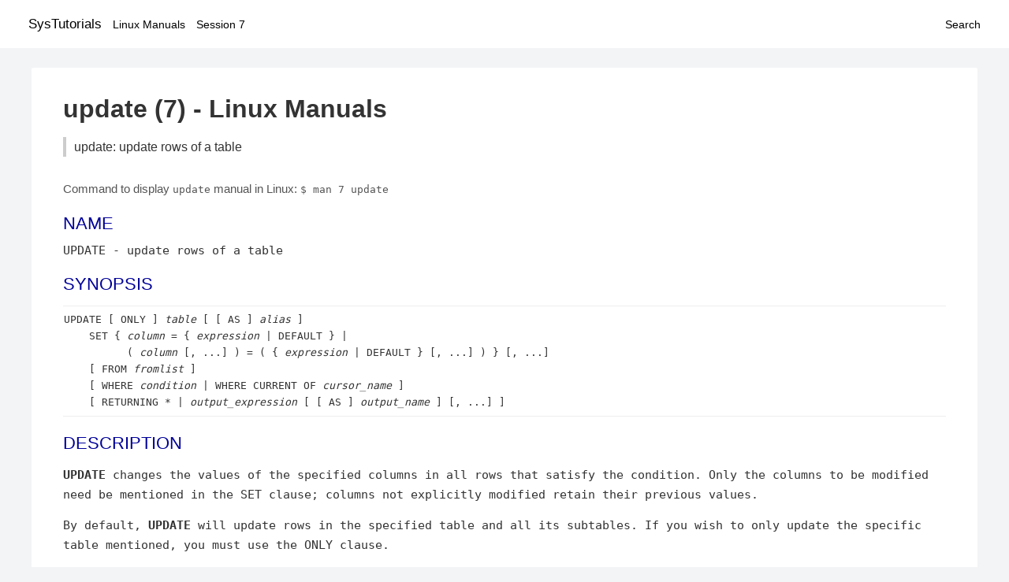

--- FILE ---
content_type: text/html; charset=UTF-8
request_url: https://www.systutorials.com/docs/linux/man/7-update/
body_size: 4742
content:
<!DOCTYPE html>
<html prefix="og: http://ogp.me/ns# ">
<head>
<title>
update: update rows of a table - Linux Manuals (7)</title>

<meta name="description" content="UPDATE changes the values of the specified columns in all rows that satisfy the condition. Only the columns to be modified need be mentioned in the SET clause; columns" />
<meta property="og:title" content="update: update rows of a table - Linux Manuals (7)" />
<meta property="og:type" content="website" />
<meta property="og:url" content="//www.systutorials.com/docs/linux/man/docs/linux/man/7-update/" />
<meta property="og:image" content="//www.systutorials.com/docs/linux/man/content/tux.png" />
<meta property="og:image:secure_url" content="https://www.systutorials.com/docs/linux/man/content/tux.png" />

<meta name="viewport" content="width=device-width, initial-scale=1">
<link rel="stylesheet" href="//www.systutorials.com/docs/linux/man/content/style.min.css" >

</head>

<body>
<a name="top"></a>

<div id="menu-bar-container">
<div id="menu-bar">
<li class="first"><a class="site-title" href="//www.systutorials.com/">SysTutorials</a></li>
<li><a class="site-sub-title" href="//www.systutorials.com/docs/linux/man/">Linux Manuals</a></li>
<div id="menu-bar-sep"></div>
<li class="sub-first"><a href="//www.systutorials.com/docs/linux/man/7/">Session 7</a></li>
<li class="search"><a href="https://www.systutorials.com/search/">Search</a></li>
</div>
</div>

<div class="content">

<div class="main-content">


<h1 style="margin-bottom:0;">

update (7) - Linux Manuals</h1>
<h2 class="sub-title">update: update rows of a table</h2>


<div id="nav-after-title">
<p style="margin:0;">
Command to display <code style="font-size: 0.9em;">update</code> manual in Linux: <code style="font-size: 0.9em;">$ man 7 update</code>
</p>
</div>



<H2>NAME</H2>

UPDATE - update rows of a table

<!--
<div style="display:block; margin:25px auto 40px auto; text-align: center; width: 100%; min-height: 250px;">

<div id="widgetLoadedPM" style="width:0px;height:0px;"></div>
<script>
	(function (d, s, b) {
			var mElmt, primisElmt = d.createElement('script');
			primisElmt.setAttribute('type', 'text/javascript');
			primisElmt.setAttribute('async','async');
			primisElmt.setAttribute('src',  s);
			var elmtInterval = setInterval(function() {
				mElmt = d.getElementById(b);
				if (mElmt) {
					mElmt.parentNode.insertBefore(primisElmt, mElmt.nextSibling);
					mElmt.parentNode.removeChild(mElmt);
					return clearInterval(elmtInterval);
				}
			}, 150);
	})(document, 'https://live.primis.tech/live/liveView.php?s=110192&cbuster=%%CACHEBUSTER%%', 'widgetLoadedPM');
</script>

</div>
-->

<P>
<A NAME="lbAC"></A>
<H2>SYNOPSIS</H2>

<P>
<PRE>
UPDATE [ ONLY ] <I>table</I> [ [ AS ] <I>alias</I> ]
    SET { <I>column</I> = { <I>expression</I> | DEFAULT } |
          ( <I>column</I> [, ...] ) = ( { <I>expression</I> | DEFAULT } [, ...] ) } [, ...]
    [ FROM <I>fromlist</I> ]
    [ WHERE <I>condition</I> | WHERE CURRENT OF <I>cursor_name</I> ]
    [ RETURNING * | <I>output_expression</I> [ [ AS ] <I>output_name</I> ] [, ...] ]
</PRE>

<A NAME="lbAD"></A>
<H2>DESCRIPTION</H2>


<P>

<B>UPDATE</B> changes the values of the specified
columns in all rows that satisfy the condition. Only the columns to
be modified need be mentioned in the SET clause;
columns not explicitly modified retain their previous values.
<P>

By default, <B>UPDATE</B> will update rows in the
specified table and all its subtables. If you wish to only update
the specific table mentioned, you must use the ONLY
clause.
<P>

There are two ways to modify a table using information contained in
other tables in the database: using sub-selects, or specifying
additional tables in the FROM clause. Which
technique is more appropriate depends on the specific
circumstances.
<P>

The optional RETURNING clause causes <B>UPDATE</B>
to compute and return value(s) based on each row actually updated.
Any expression using the table's columns, and/or columns of other
tables mentioned in FROM, can be computed.
The new (post-update) values of the table's columns are used.
The syntax of the RETURNING list is identical to that of the
output list of <B>SELECT</B>.
<P>

You must have the UPDATE privilege on the table,
or at least on the column(s) that are listed to be updated.
You must also have the SELECT
privilege on any column whose values are read in the
<I>expressions</I> or
<I>condition</I>.
<A NAME="lbAE"></A>
<H2>PARAMETERS</H2>

<DL COMPACT>
<DT><I>table</I><DD>
The name (optionally schema-qualified) of the table to update.
<DT><I>alias</I><DD>
A substitute name for the target table. When an alias is
provided, it completely hides the actual name of the table. For
example, given UPDATE foo AS f, the remainder of the
<B>UPDATE</B> statement must refer to this table as
f not foo.
<DT><I>column</I><DD>
The name of a column in <I>table</I>.
The column name can be qualified with a subfield name or array
subscript, if needed. Do not include the table's name in the
specification of a target column --- for example,
UPDATE tab SET tab.col = 1 is invalid.
<DT><I>expression</I><DD>
An expression to assign to the column. The expression can use the
old values of this and other columns in the table.
<DT><B>DEFAULT</B><DD>
Set the column to its default value (which will be NULL if no
specific default expression has been assigned to it).
<DT><I>fromlist</I><DD>
A list of table expressions, allowing columns from other tables
to appear in the WHERE condition and the update
expressions. This is similar to the list of tables that can be
specified in the FROM Clause [<B><A HREF="//www.systutorials.com/docs/linux/man/7-select/">select</A></B>(7)] of a <B>SELECT</B>
statement. Note that the target table must not appear in the
<I>fromlist</I>, unless you intend a self-join (in which
case it must appear with an alias in the <I>fromlist</I>).
<DT><I>condition</I><DD>
An expression that returns a value of type <B>boolean</B>.
Only rows for which this expression returns true
will be updated.
<DT><I>cursor_name</I><DD>
The name of the cursor to use in a WHERE CURRENT OF
condition. The row to be updated is the one most recently fetched
from this cursor. The cursor must be a non-grouping
query on the <B>UPDATE</B>'s target table.
Note that WHERE CURRENT OF cannot be
specified together with a Boolean condition. See
DECLARE [<B><A HREF="//www.systutorials.com/docs/linux/man/7-declare/">declare</A></B>(7)]
for more information about using cursors with
WHERE CURRENT OF.
<DT><I>output_expression</I><DD>
An expression to be computed and returned by the <B>UPDATE</B>
command after each row is updated. The expression can use any
column names of the <I>table</I>
or table(s) listed in FROM.
Write * to return all columns.
<DT><I>output_name</I><DD>
A name to use for a returned column.
</DL>
<A NAME="lbAF"></A>
<H2>OUTPUTS</H2>

<P>

On successful completion, an <B>UPDATE</B> command returns a command
tag of the form
<P>
<PRE>
UPDATE <I>count</I>
</PRE>

The <I>count</I> is the number
of rows updated. If <I>count</I> is
0, no rows matched the <I>condition</I> (this is not considered
an error).
<P>

If the <B>UPDATE</B> command contains a RETURNING
clause, the result will be similar to that of a <B>SELECT</B>
statement containing the columns and values defined in the
RETURNING list, computed over the row(s) updated by the
command.
<A NAME="lbAG"></A>
<H2>NOTES</H2>

<P>

When a FROM clause is present, what essentially happens
is that the target table is joined to the tables mentioned in the
<I>fromlist</I>, and each output row of the join
represents an update operation for the target table. When using
FROM you should ensure that the join
produces at most one output row for each row to be modified. In
other words, a target row shouldn't join to more than one row from
the other table(s). If it does, then only one of the join rows
will be used to update the target row, but which one will be used
is not readily predictable.
<P>

Because of this indeterminacy, referencing other tables only within
sub-selects is safer, though often harder to read and slower than
using a join.
<A NAME="lbAH"></A>
<H2>EXAMPLES</H2>

<P>

Change the word Drama to Dramatic in the
column <B>kind</B> of the table <B>films</B>:
<P>
<PRE>
UPDATE films SET kind = 'Dramatic' WHERE kind = 'Drama';
</PRE>

<P>

Adjust temperature entries and reset precipitation to its default
value in one row of the table <B>weather</B>:
<P>
<PRE>
UPDATE weather SET temp_lo = temp_lo+1, temp_hi = temp_lo+15, prcp = DEFAULT
  WHERE city = 'San Francisco' AND date = '2003-07-03';
</PRE>

<P>

Perform the same operation and return the updated entries:
<P>
<PRE>
UPDATE weather SET temp_lo = temp_lo+1, temp_hi = temp_lo+15, prcp = DEFAULT
  WHERE city = 'San Francisco' AND date = '2003-07-03'
  RETURNING temp_lo, temp_hi, prcp;
</PRE>

<P>

Use the alternative column-list syntax to do the same update:
<P>
<PRE>
UPDATE weather SET (temp_lo, temp_hi, prcp) = (temp_lo+1, temp_lo+15, DEFAULT)
  WHERE city = 'San Francisco' AND date = '2003-07-03';
</PRE>

<P>

Increment the sales count of the salesperson who manages the
account for Acme Corporation, using the FROM
clause syntax:
<P>
<PRE>
UPDATE employees SET sales_count = sales_count + 1 FROM accounts
  WHERE accounts.name = 'Acme Corporation'
  AND employees.id = accounts.sales_person;
</PRE>

<P>

Perform the same operation, using a sub-select in the
WHERE clause:
<P>
<PRE>
UPDATE employees SET sales_count = sales_count + 1 WHERE id =
  (SELECT sales_person FROM accounts WHERE name = 'Acme Corporation');
</PRE>

<P>

Attempt to insert a new stock item along with the quantity of stock. If
the item already exists, instead update the stock count of the existing
item. To do this without failing the entire transaction, use savepoints:
<P>
<PRE>
BEGIN;
-- other operations
SAVEPOINT sp1;
INSERT INTO wines VALUES('Chateau Lafite 2003', '24');
-- Assume the above fails because of a unique key violation,
-- so now we issue these commands:
ROLLBACK TO sp1;
UPDATE wines SET stock = stock + 24 WHERE winename = 'Chateau Lafite 2003';
-- continue with other operations, and eventually
COMMIT;
</PRE>

<P>

Change the <B>kind</B> column of the table
<B>films</B> in the row on which the cursor
c_films is currently positioned:
<P>
<PRE>
UPDATE films SET kind = 'Dramatic' WHERE CURRENT OF c_films;
</PRE>

<A NAME="lbAI"></A>
<H2>COMPATIBILITY</H2>

<P>

This command conforms to the SQL standard, except
that the FROM and RETURNING clauses
are PostgreSQL extensions.
<P>

According to the standard, the column-list syntax should allow a list
of columns to be assigned from a single row-valued expression, such
as a sub-select:
<P>
<PRE>
UPDATE accounts SET (contact_last_name, contact_first_name) =
    (SELECT last_name, first_name FROM salesmen
     WHERE salesmen.id = accounts.sales_id);
</PRE>

This is not currently implemented --- the source must be a list
of independent expressions.
<P>

Some other database systems offer a FROM option in which
the target table is supposed to be listed again within FROM.
That is not how PostgreSQL interprets
FROM. Be careful when porting applications that use this
extension.
<P>



<!--
<div style="display:block; margin:25px auto 40px auto; width: 100%; min-height: 250px;">
<div id="waldo-tag-5682"></div>
</div>
-->

<div class="man-seealso "></div>
<div style="margin-top: 10px;">

</div>

<div style="display: block; margin: 25px 0 40px 0;"></div>

</div>

<div class="page-footer">
Linux Manuals Copyright Respective Owners. Site Copyright &copy; <a href="//www.systutorials.com/">SysTutorials</a>. All Rights Reserved. <a href="//www.systutorials.com/license/" rel="nofollow">Terms</a> and <a href="//www.systutorials.com/license/privacy-policy/" rel="nofollow">Privacy</a></div>

</div>

<!-- begine code highlighter -->
<script source="//www.systutorials.com/docs/linux/man/content/bundle.js" async></script><link rel="stylesheet" href="//www.systutorials.com/docs/linux/man/content/highlight/atom-one-light.min.css" lazyload><!-- end code highlighter -->

<!-- Start of StatCounter Code for Default Guide -->
<script type="text/javascript">
var sc_project=6390640;
var sc_invisible=1;
var sc_security="4c9e244b";
var scJsHost = (("https:" == document.location.protocol) ?
"https://secure." : "http://www.");
document.write("<sc"+"ript type='text/javascript' async src='" +
scJsHost+
"statcounter.com/counter/counter_xhtml.js'></"+"script>");
</script>
<!-- End of StatCounter Code for Default Guide -->


<script defer src="https://static.cloudflareinsights.com/beacon.min.js/vcd15cbe7772f49c399c6a5babf22c1241717689176015" integrity="sha512-ZpsOmlRQV6y907TI0dKBHq9Md29nnaEIPlkf84rnaERnq6zvWvPUqr2ft8M1aS28oN72PdrCzSjY4U6VaAw1EQ==" data-cf-beacon='{"version":"2024.11.0","token":"648d8e5b92174dffb311bda0021148cf","r":1,"server_timing":{"name":{"cfCacheStatus":true,"cfEdge":true,"cfExtPri":true,"cfL4":true,"cfOrigin":true,"cfSpeedBrain":true},"location_startswith":null}}' crossorigin="anonymous"></script>
</body></html>

